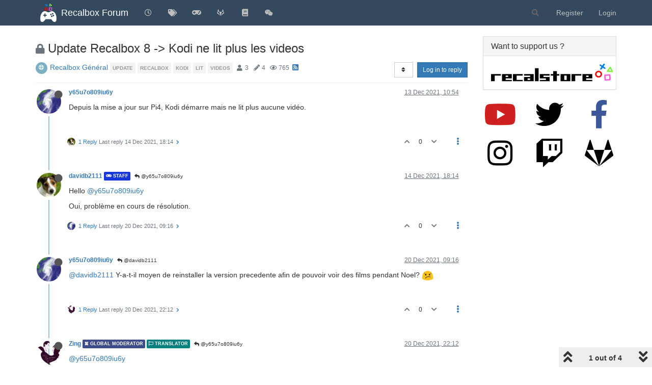

--- FILE ---
content_type: text/html; charset=utf-8
request_url: https://forum.recalbox.com/topic/25605/update-recalbox-8-kodi-ne-lit-plus-les-videos
body_size: 74720
content:
<!DOCTYPE html>
<html lang="en-GB" data-dir="ltr" style="direction: ltr;">
<head>
	<title>Update Recalbox 8 -&gt; Kodi ne lit plus les videos | Recalbox Forum</title>
	<meta name="viewport" content="width&#x3D;device-width, initial-scale&#x3D;1.0" />
	<meta name="content-type" content="text/html; charset=UTF-8" />
	<meta name="apple-mobile-web-app-capable" content="yes" />
	<meta name="mobile-web-app-capable" content="yes" />
	<meta property="og:site_name" content="Recalbox Forum" />
	<meta name="msapplication-badge" content="frequency=30; polling-uri=https://forum.recalbox.com/sitemap.xml" />
	<meta name="theme-color" content="#ffffff" />
	<meta name="msapplication-square150x150logo" content="https://s3-eu-west-1.amazonaws.com/forums.recalbox.com/06c2cb58-d6ed-4c5d-9282-1df34bb99e0f.png" />
	<meta name="title" content="Update Recalbox 8 -&gt; Kodi ne lit plus les videos" />
	<meta name="description" content="Depuis la mise a jour sur Pi4, Kodi démarre mais ne lit plus aucune vidéo. " />
	<meta property="og:title" content="Update Recalbox 8 -&gt; Kodi ne lit plus les videos" />
	<meta property="og:description" content="Depuis la mise a jour sur Pi4, Kodi démarre mais ne lit plus aucune vidéo. " />
	<meta property="og:type" content="article" />
	<meta property="article:published_time" content="2021-12-13T10:54:19.127Z" />
	<meta property="article:modified_time" content="2021-12-20T22:12:37.664Z" />
	<meta property="article:section" content="Recalbox Général" />
	<meta property="og:image" content="https://s3-eu-west-1.amazonaws.com/forums.recalbox.com/2ce41aa5-1d49-4eee-9a96-6fce26dc92b1" />
	<meta property="og:image:url" content="https://s3-eu-west-1.amazonaws.com/forums.recalbox.com/2ce41aa5-1d49-4eee-9a96-6fce26dc92b1" />
	<meta property="og:image" content="https://s3-eu-west-1.amazonaws.com/forums.recalbox.com/08c3592c-7d3d-464b-8f5c-02bba6b02b15.png" />
	<meta property="og:image:url" content="https://s3-eu-west-1.amazonaws.com/forums.recalbox.com/08c3592c-7d3d-464b-8f5c-02bba6b02b15.png" />
	<meta property="og:image:width" content="384" />
	<meta property="og:image:height" content="463" />
	<meta property="og:url" content="https://forum.recalbox.com/topic/25605/update-recalbox-8-kodi-ne-lit-plus-les-videos" />
	
	<link rel="stylesheet" type="text/css" href="/assets/client.css?v=qq7v1sdgudo" />
	<link rel="icon" type="image/x-icon" href="/assets/uploads/system/favicon.ico?v&#x3D;qq7v1sdgudo" />
	<link rel="manifest" href="/manifest.webmanifest" crossorigin="use-credentials" />
	<link rel="search" type="application/opensearchdescription+xml" title="Recalbox Forum" href="/osd.xml" />
	<link rel="apple-touch-icon" href="/assets/images/touch/512.png" />
	<link rel="icon" sizes="36x36" href="/assets/images/touch/36.png" />
	<link rel="icon" sizes="48x48" href="/assets/images/touch/48.png" />
	<link rel="icon" sizes="72x72" href="/assets/images/touch/72.png" />
	<link rel="icon" sizes="96x96" href="/assets/images/touch/96.png" />
	<link rel="icon" sizes="144x144" href="/assets/images/touch/144.png" />
	<link rel="icon" sizes="192x192" href="/assets/images/touch/192.png" />
	<link rel="icon" sizes="512x512" href="/assets/images/touch/512.png" />
	<link rel="prefetch" href="/assets/src/modules/composer.js?v&#x3D;qq7v1sdgudo" />
	<link rel="prefetch" href="/assets/src/modules/composer/uploads.js?v&#x3D;qq7v1sdgudo" />
	<link rel="prefetch" href="/assets/src/modules/composer/drafts.js?v&#x3D;qq7v1sdgudo" />
	<link rel="prefetch" href="/assets/src/modules/composer/tags.js?v&#x3D;qq7v1sdgudo" />
	<link rel="prefetch" href="/assets/src/modules/composer/categoryList.js?v&#x3D;qq7v1sdgudo" />
	<link rel="prefetch" href="/assets/src/modules/composer/resize.js?v&#x3D;qq7v1sdgudo" />
	<link rel="prefetch" href="/assets/src/modules/composer/autocomplete.js?v&#x3D;qq7v1sdgudo" />
	<link rel="prefetch" href="/assets/templates/composer.tpl?v&#x3D;qq7v1sdgudo" />
	<link rel="prefetch" href="/assets/language/en-GB/topic.json?v&#x3D;qq7v1sdgudo" />
	<link rel="prefetch" href="/assets/language/en-GB/modules.json?v&#x3D;qq7v1sdgudo" />
	<link rel="prefetch" href="/assets/language/en-GB/tags.json?v&#x3D;qq7v1sdgudo" />
	<link rel="prefetch stylesheet" href="/assets/plugins/nodebb-plugin-markdown/styles/default.css" />
	<link rel="prefetch" href="/assets/language/en-GB/markdown.json?v&#x3D;qq7v1sdgudo" />
	<link rel="stylesheet" href="https://forum.recalbox.com/assets/plugins/nodebb-plugin-emoji/emoji/styles.css?v&#x3D;qq7v1sdgudo" />
	<link rel="canonical" href="https://forum.recalbox.com/topic/25605/update-recalbox-8-kodi-ne-lit-plus-les-videos" />
	<link rel="alternate" type="application/rss+xml" href="/topic/25605.rss" />
	<link rel="up" href="https://forum.recalbox.com/category/28/recalbox-général" />
	

	<script>
		var config = JSON.parse('{"relative_path":"","upload_url":"/assets/uploads","asset_base_url":"/assets","assetBaseUrl":"/assets","siteTitle":"Recalbox Forum","browserTitle":"Recalbox Forum","titleLayout":"&#123;pageTitle&#125; | &#123;browserTitle&#125;","showSiteTitle":true,"maintenanceMode":false,"minimumTitleLength":3,"maximumTitleLength":255,"minimumPostLength":8,"maximumPostLength":32767,"minimumTagsPerTopic":0,"maximumTagsPerTopic":5,"minimumTagLength":3,"maximumTagLength":15,"undoTimeout":10000,"useOutgoingLinksPage":false,"allowGuestHandles":false,"allowTopicsThumbnail":false,"usePagination":false,"disableChat":false,"disableChatMessageEditing":false,"maximumChatMessageLength":9007199254740991,"socketioTransports":["websocket"],"socketioOrigins":"https://forum.recalbox.com:*","websocketAddress":"","maxReconnectionAttempts":5,"reconnectionDelay":1500,"topicsPerPage":20,"postsPerPage":20,"maximumFileSize":2048,"theme:id":"nodebb-theme-persona","theme:src":"","defaultLang":"en-GB","userLang":"en-GB","loggedIn":false,"uid":-1,"cache-buster":"v=qq7v1sdgudo","topicPostSort":"oldest_to_newest","categoryTopicSort":"newest_to_oldest","csrf_token":false,"searchEnabled":true,"searchDefaultInQuick":"titles","bootswatchSkin":"","enablePostHistory":true,"timeagoCutoff":30,"timeagoCodes":["af","am","ar","az-short","az","be","bg","bs","ca","cs","cy","da","de-short","de","dv","el","en-short","en","es-short","es","et","eu","fa-short","fa","fi","fr-short","fr","gl","he","hr","hu","hy","id","is","it-short","it","ja","jv","ko","ky","lt","lv","mk","nl","no","pl","pt-br-short","pt-br","pt-short","pt","ro","rs","ru","rw","si","sk","sl","sq","sr","sv","th","tr-short","tr","uk","ur","uz","vi","zh-CN","zh-TW"],"cookies":{"enabled":false,"message":"[[global:cookies.message]]","dismiss":"[[global:cookies.accept]]","link":"[[global:cookies.learn_more]]","link_url":"https:&#x2F;&#x2F;www.cookiesandyou.com"},"thumbs":{"size":512},"iconBackgrounds":["#f44336","#e91e63","#9c27b0","#673ab7","#3f51b5","#2196f3","#009688","#1b5e20","#33691e","#827717","#e65100","#ff5722","#795548","#607d8b"],"emailPrompt":1,"useragent":{"isYaBrowser":false,"isAuthoritative":true,"isMobile":false,"isMobileNative":false,"isTablet":false,"isiPad":false,"isiPod":false,"isiPhone":false,"isiPhoneNative":false,"isAndroid":false,"isAndroidNative":false,"isBlackberry":false,"isOpera":false,"isIE":false,"isEdge":false,"isIECompatibilityMode":false,"isSafari":false,"isFirefox":false,"isWebkit":false,"isChrome":true,"isKonqueror":false,"isOmniWeb":false,"isSeaMonkey":false,"isFlock":false,"isAmaya":false,"isPhantomJS":false,"isEpiphany":false,"isDesktop":true,"isWindows":false,"isLinux":false,"isLinux64":false,"isMac":true,"isChromeOS":false,"isBada":false,"isSamsung":false,"isRaspberry":false,"isBot":false,"isCurl":false,"isAndroidTablet":false,"isWinJs":false,"isKindleFire":false,"isSilk":false,"isCaptive":false,"isSmartTV":false,"isUC":false,"isFacebook":false,"isAlamoFire":false,"isElectron":false,"silkAccelerated":false,"browser":"Chrome","version":"131.0.0.0","os":"OS X","platform":"Apple Mac","geoIp":{},"source":"Mozilla/5.0 (Macintosh; Intel Mac OS X 10_15_7) AppleWebKit/537.36 (KHTML, like Gecko) Chrome/131.0.0.0 Safari/537.36; ClaudeBot/1.0; +claudebot@anthropic.com)","isWechat":false},"acpLang":"en-GB","topicSearchEnabled":false,"composer-default":{},"hideSubCategories":false,"hideCategoryLastPost":false,"enableQuickReply":false,"markdown":{"highlight":1,"highlightLinesLanguageList":["apache","apacheconf","bash","sh","zsh","cs","csharp","cpp","c","cc","h","c++","h++","hpp","css","coffeescript","coffee","cson","iced","diff","patch","xml","html","xhtml","rss","atom","xjb","xsd","xsl","plist","http","https","ini","toml","json","java","javascript","js","jsx","makefile","mk","mak","markdown","md","mkdown","mkd","nginx","nginxconf","objectivec","objc","obj-c","php","php3","php4","php5","php6","perl","pl","pm","python","py","gyp","ruby","rb","gemspec","podspec","thor","irb","sql","shell","console"],"theme":"default.css","defaultHighlightLanguage":""},"emojiCustomFirst":false,"spam-be-gone":{},"question-and-answer":{"defaultCid":"0","forceQuestions":"off","makeDefault":"off"},"sso-google":{"style":"light"},"google-analytics":{"id":"UA-41495724-6","displayFeatures":"off"},"beep":{"censorWholeWord":false}}');
		var app = {
			user: JSON.parse('{"uid":0,"username":"Guest","displayname":"Guest","userslug":"","fullname":"Guest","email":"","icon:text":"?","icon:bgColor":"#aaa","groupTitle":"","groupTitleArray":[],"status":"offline","reputation":0,"email:confirmed":false,"unreadData":{"":{},"new":{},"watched":{},"unreplied":{}},"isAdmin":false,"isGlobalMod":false,"isMod":false,"privileges":{"chat":false,"upload:post:image":false,"upload:post:file":false,"signature":false,"invite":false,"group:create":false,"search:content":false,"search:users":false,"search:tags":false,"view:users":true,"view:tags":true,"view:groups":true,"local:login":false,"ban":false,"mute":false,"view:users:info":false},"timeagoCode":"en","offline":true,"isEmailConfirmSent":false}')
		};
		document.documentElement.style.setProperty('--panel-offset', `${localStorage.getItem('panelOffset') || 0}px`);
	</script>

	
	
	<style>.skin-noskin nav.navbar{background-color:#34495e}.skin-noskin .navbar-default .navbar-brand{color:white}.skin-noskin .navbar-default .navbar-nav>li>a{color:#bfbfbf}.skin-noskin .navbar-default .navbar-nav>li>a:hover,.skin-noskin .navbar-default .navbar-nav>li>a:focus{color:white}.skin-superhero .plugin-mentions-a{color:#0fd42a}.skin-superhero .category>ul>li:not(.unread) h2 a{color:#e47458}.ns-awards-topic .ns-awards-topic__item{height:auto!important;margin:0px!important;float:right}.ns-awards-topic{margin-right:8px!important;margin-top:-30px !important;height:20px!important;display:inline-block !important;zoom:1 !important}.ns-awards-topic .ns-awards-topic__image{margin-left:5px!important;margin-right:5px!important;position:relative!important}.ns-awards-flex .ns-awards-container .ns-awards-topic__image{width:96px!important}.ns-awards-overview>div>img.img-responsive{margin:auto}@media (min-width:992px){.ns-awards-overview .award-summary,.ns-awards-overview .award-owners{margin-top:40px}}.iframely-link .iframely-container img{max-width:21px !important}</style>
	
</head>

<body class="page-topic page-topic-25605 page-topic-update-recalbox-8-kodi-ne-lit-plus-les-videos page-topic-category-28 page-topic-category-recalbox-général parent-category-12 parent-category-7 parent-category-28 page-status-200 theme-persona user-guest skin-noskin">
	<nav id="menu" class="slideout-menu hidden">
		<section class="menu-section" data-section="navigation">
	<ul class="menu-section-list"></ul>
</section>


	</nav>
	<nav id="chats-menu" class="slideout-menu hidden">
		
	</nav>

	<main id="panel" class="slideout-panel">
		<nav class="navbar navbar-default navbar-fixed-top header" id="header-menu" component="navbar">
			<div class="container">
							<div class="navbar-header">
				<button type="button" class="navbar-toggle pull-left" id="mobile-menu">
					<i class="fa fa-lg fa-fw fa-bars unread-count" data-content="0" data-unread-url="/unread"></i>
				</button>
				

				
				<div class="navbar-search visible-xs pull-right">
					<form action="/search" method="GET">
						<button type="button" class="btn btn-link"><i class="fa fa-lg fa-fw fa-search" title="Search"></i></button>
						<input autocomplete="off" type="text" class="form-control hidden" name="term" placeholder="Search"/>
						<button class="btn btn-primary hidden" type="submit"></button>
						<input type="text" class="hidden" name="in" value="titles" />
					</form>
					<div class="quick-search-container hidden">
						<div class="quick-search-results-container"></div>
					</div>
				</div>
				

				
				<a href="/">
					<img alt="" class=" forum-logo" src="https://s3-eu-west-1.amazonaws.com/forums.recalbox.com/06c2cb58-d6ed-4c5d-9282-1df34bb99e0f.png?v=qq7v1sdgudo" />
				</a>
				
				
				<a href="/">
					<h1 class="navbar-brand forum-title">Recalbox Forum</h1>
				</a>
				

				<div component="navbar/title" class="visible-xs hidden">
					<span></span>
				</div>
			</div>

			<div id="nav-dropdown" class="hidden-xs">
				
				
				<ul id="logged-out-menu" class="nav navbar-nav navbar-right">
					
					<li>
						<a href="/register">
							<i class="fa fa-pencil fa-fw hidden-sm hidden-md hidden-lg"></i>
							<span>Register</span>
						</a>
					</li>
					
					<li>
						<a href="/login">
							<i class="fa fa-sign-in fa-fw hidden-sm hidden-md hidden-lg"></i>
							<span>Login</span>
						</a>
					</li>
				</ul>
				
				
				<ul class="nav navbar-nav navbar-right">
					<li>
						<form id="search-form" class="navbar-form navbar-right hidden-xs" role="search" method="GET">
							<button id="search-button" type="button" class="btn btn-link"><i class="fa fa-search fa-fw" title="Search"></i></button>
							<div class="hidden" id="search-fields">
								<div class="form-group">
									<input autocomplete="off" type="text" class="form-control" placeholder="Search" name="query" value="">
									<a href="#"><i class="fa fa-gears fa-fw advanced-search-link"></i></a>
								</div>
								<button type="submit" class="btn btn-default hide">Search</button>
							</div>
						</form>
						<div id="quick-search-container" class="quick-search-container hidden">
							<div class="checkbox filter-category">
								<label>
									<input type="checkbox" checked><span class="name"></span>
								</label>
							</div>
							<div class="text-center loading-indicator"><i class="fa fa-spinner fa-spin"></i></div>
							<div class="quick-search-results-container"></div>
						</div>
					</li>
					<li class="visible-xs" id="search-menu">
						<a href="/search">
							<i class="fa fa-search fa-fw"></i> Search
						</a>
					</li>
				</ul>
				

				<ul class="nav navbar-nav navbar-right hidden-xs">
					<li>
						<a href="#" id="reconnect" class="hide" title="Looks like your connection to Recalbox Forum was lost, please wait while we try to reconnect.">
							<i class="fa fa-check"></i>
						</a>
					</li>
				</ul>

				<ul id="main-nav" class="nav navbar-nav">
					
					
					<li class="">
						<a title="Recent" class="navigation-link "
						 href="&#x2F;recent" >
							
							<i class="fa fa-fw fa-clock-o" data-content=""></i>
							
							
							<span class="visible-xs-inline">Recent</span>
							
							
						</a>
						
					</li>
					
					
					
					<li class="">
						<a title="Tags" class="navigation-link "
						 href="&#x2F;tags" >
							
							<i class="fa fa-fw fa-tags" data-content=""></i>
							
							
							<span class="visible-xs-inline">Tags</span>
							
							
						</a>
						
					</li>
					
					
					
					<li class="">
						<a title="recalbox.com" class="navigation-link "
						 href="https:&#x2F;&#x2F;www.recalbox.com" >
							
							<i class="fa fa-fw fa-gamepad" data-content=""></i>
							
							
							<span class="visible-xs-inline">recalbox.com</span>
							
							
						</a>
						
					</li>
					
					
					
					<li class="">
						<a title="Gitlab repository" class="navigation-link "
						 href="https:&#x2F;&#x2F;gitlab.com&#x2F;recalbox&#x2F;recalbox"  target="_blank">
							
							<i class="fa fa-fw fa-gitlab" data-content=""></i>
							
							
							<span class="visible-xs-inline">Gitlab repository</span>
							
							
						</a>
						
					</li>
					
					
					
					<li class="">
						<a title="Documentation" class="navigation-link "
						 href="https:&#x2F;&#x2F;wiki.recalbox.com"  target="_blank">
							
							<i class="fa fa-fw fa-book" data-content=""></i>
							
							
							<span class="visible-xs-inline">Documentation</span>
							
							
						</a>
						
					</li>
					
					
					
					<li class="">
						<a title="Discord" class="navigation-link "
						 href="https:&#x2F;&#x2F;discord.gg&#x2F;NbQFbGM"  target="_blank">
							
							<i class="fa fa-fw fa-wechat" data-content=""></i>
							
							
							<span class="visible-xs-inline">Discord</span>
							
							
						</a>
						
					</li>
					
					
				</ul>

				
			</div>

			</div>
		</nav>
		<div class="container" id="content">
		<noscript>
    <div class="alert alert-danger">
        <p>
            Your browser does not seem to support JavaScript. As a result, your viewing experience will be diminished, and you have been placed in <strong>read-only mode</strong>.
        </p>
        <p>
            Please download a browser that supports JavaScript, or enable it if it's disabled (i.e. NoScript).
        </p>
    </div>
</noscript>
		
<div data-widget-area="header">
	
</div>
<div class="row">
	<div class="topic col-lg-9 col-sm-12">
		<div class="topic-header">
			<h1 component="post/header" class="" itemprop="name">
				<span class="topic-title">
					<span component="topic/labels">
						<i component="topic/scheduled" class="fa fa-clock-o hidden" title="Scheduled"></i>
						<i component="topic/pinned" class="fa fa-thumb-tack hidden" title="Pinned"></i>
						<i component="topic/locked" class="fa fa-lock " title="Locked"></i>
						<i class="fa fa-arrow-circle-right hidden" title="Moved"></i>
						
					</span>
					<span component="topic/title">Update Recalbox 8 -&gt; Kodi ne lit plus les videos</span>
				</span>
			</h1>

			<div class="topic-info clearfix">
				<div class="category-item inline-block">
					<div role="presentation" class="icon pull-left" style="background-color: #7CAFC2; color: #ffffff;">
						<i class="fa fa-fw fa-support"></i>
					</div>
					<a href="/category/28/recalbox-général">Recalbox Général</a>
				</div>

				<div class="tags tag-list inline-block hidden-xs">
					
<a href="/tags/update">
    <span class="tag tag-item tag-class-update" data-tag="update">update</span>
</a>

<a href="/tags/recalbox">
    <span class="tag tag-item tag-class-recalbox" data-tag="recalbox">recalbox</span>
</a>

<a href="/tags/kodi">
    <span class="tag tag-item tag-class-kodi" data-tag="kodi">kodi</span>
</a>

<a href="/tags/lit">
    <span class="tag tag-item tag-class-lit" data-tag="lit">lit</span>
</a>

<a href="/tags/videos">
    <span class="tag tag-item tag-class-videos" data-tag="videos">videos</span>
</a>

				</div>
				<div class="inline-block hidden-xs">
					<div class="stats text-muted">
	<i class="fa fa-fw fa-user" title="Posters"></i>
	<span title="3" class="human-readable-number">3</span>
</div>
<div class="stats text-muted">
	<i class="fa fa-fw fa-pencil" title="Posts"></i>
	<span component="topic/post-count" title="4" class="human-readable-number">4</span>
</div>
<div class="stats text-muted">
	<i class="fa fa-fw fa-eye" title="Views"></i>
	<span class="human-readable-number" title="765">765</span>
</div>
				</div>
				
				<a class="hidden-xs" target="_blank" href="/topic/25605.rss"><i class="fa fa-rss-square"></i></a>
				
				

				<div class="topic-main-buttons pull-right inline-block">
	<span class="loading-indicator btn pull-left hidden" done="0">
		<span class="hidden-xs">Loading More Posts</span> <i class="fa fa-refresh fa-spin"></i>
	</span>

	

	

	<div title="Sort by" class="btn-group bottom-sheet hidden-xs" component="thread/sort">
	<button class="btn btn-sm btn-default dropdown-toggle" data-toggle="dropdown" type="button">
	<span><i class="fa fa-fw fa-sort"></i></span></button>
	<ul class="dropdown-menu dropdown-menu-right">
		<li><a href="#" class="oldest_to_newest" data-sort="oldest_to_newest"><i class="fa fa-fw"></i> Oldest to Newest</a></li>
		<li><a href="#" class="newest_to_oldest" data-sort="newest_to_oldest"><i class="fa fa-fw"></i> Newest to Oldest</a></li>
		<li><a href="#" class="most_votes" data-sort="most_votes"><i class="fa fa-fw"></i> Most Votes</a></li>
	</ul>
</div>


	<div class="inline-block">
	
	</div>
	<div component="topic/reply/container" class="btn-group action-bar bottom-sheet hidden">
	<a href="/compose?tid=25605&title=Update Recalbox 8 -&gt; Kodi ne lit plus les videos" class="btn btn-sm btn-primary" component="topic/reply" data-ajaxify="false" role="button"><i class="fa fa-reply visible-xs-inline"></i><span class="visible-sm-inline visible-md-inline visible-lg-inline"> Reply</span></a>
	<button type="button" class="btn btn-sm btn-primary dropdown-toggle" data-toggle="dropdown">
		<span class="caret"></span>
	</button>
	<ul class="dropdown-menu pull-right" role="menu">
		<li><a href="#" component="topic/reply-as-topic">Reply as topic</a></li>
	</ul>
</div>




<a component="topic/reply/guest" href="/login" class="btn btn-sm btn-primary">Log in to reply</a>


</div>

			</div>
		</div>
		

		
		<div component="topic/deleted/message" class="alert alert-warning hidden clearfix">
    <span class="pull-left">This topic has been deleted. Only users with topic management privileges can see it.</span>
    <span class="pull-right">
        
    </span>
</div>
		

		<ul component="topic" class="posts timeline" data-tid="25605" data-cid="28">
			
				<li component="post" class="  topic-owner-post" data-index="0" data-pid="174929" data-uid="18109" data-timestamp="1639392859127" data-username="y65u7o809iu6y" data-userslug="y65u7o809iu6y" itemscope itemtype="http://schema.org/Comment">
					<a component="post/anchor" data-index="0" id="0"></a>

					<meta itemprop="datePublished" content="2021-12-13T10:54:19.127Z">
					<meta itemprop="dateModified" content="">

					<div class="clearfix post-header">
	<div class="icon pull-left">
		<a href="/user/y65u7o809iu6y">
			<img class="avatar  avatar-sm2x avatar-rounded" alt="y65u7o809iu6y" title="y65u7o809iu6y" data-uid="18109" loading="lazy" component="user/picture" src="https://s3-eu-west-1.amazonaws.com/forums.recalbox.com/2ce41aa5-1d49-4eee-9a96-6fce26dc92b1" style="" />
			<i component="user/status" class="fa fa-circle status offline" title="Offline"></i>
		</a>
	</div>

	<small class="pull-left">
		<strong>
			<a href="/user/y65u7o809iu6y" itemprop="author" data-username="y65u7o809iu6y" data-uid="18109">y65u7o809iu6y</a>
		</strong>

		

		

		<span class="visible-xs-inline-block visible-sm-inline-block visible-md-inline-block visible-lg-inline-block">
			

			<span>
				
			</span>
		</span>

	</small>
	<small class="pull-right">
		<span class="bookmarked"><i class="fa fa-bookmark-o"></i></span>
	</small>
	<small class="pull-right">
		<i component="post/edit-indicator" class="fa fa-pencil-square edit-icon hidden"></i>

		<small data-editor="" component="post/editor" class="hidden">last edited by  <span class="timeago" title=""></span></small>

		<span class="visible-xs-inline-block visible-sm-inline-block visible-md-inline-block visible-lg-inline-block">
			<a class="permalink" href="/post/174929"><span class="timeago" title="2021-12-13T10:54:19.127Z"></span></a>
		</span>
	</small>
</div>

<br />

<div class="content" component="post/content" itemprop="text">
	<p dir="auto">Depuis la mise a jour sur Pi4, Kodi démarre mais ne lit plus aucune vidéo.</p>

</div>

<div class="post-footer">
	

	<div class="clearfix">
	
	<a component="post/reply-count" data-target-component="post/replies/container" href="#" class="threaded-replies no-select pull-left ">
		<span component="post/reply-count/avatars" class="avatars ">
			
			<img class="avatar  avatar-xs avatar-rounded" alt="davidb2111" title="davidb2111" data-uid="40041" loading="lazy" component="avatar/picture" src="https://www.gravatar.com/avatar/212b057a2aa2fa02c24807b433a8f075?size=192&d=retro" style="" />
			
		</span>

		<span class="replies-count" component="post/reply-count/text" data-replies="1">1 Reply</span>
		<span class="replies-last hidden-xs">Last reply <span class="timeago" title="2021-12-14T18:14:12.064Z"></span></span>

		<i class="fa fa-fw fa-chevron-right" component="post/replies/open"></i>
		<i class="fa fa-fw fa-chevron-down hidden" component="post/replies/close"></i>
		<i class="fa fa-fw fa-spin fa-spinner hidden" component="post/replies/loading"></i>
	</a>
	

	<small class="pull-right">
		<!-- This partial intentionally left blank; overwritten by nodebb-plugin-reactions -->
		<span class="post-tools">
			<a component="post/reply" href="#" class="no-select hidden">Reply</a>
			<a component="post/quote" href="#" class="no-select hidden">Quote</a>
		</span>

		
		<span class="votes">
			<a component="post/upvote" href="#" class="">
				<i class="fa fa-chevron-up"></i>
			</a>

			<span component="post/vote-count" data-votes="0">0</span>

			
			<a component="post/downvote" href="#" class="">
				<i class="fa fa-chevron-down"></i>
			</a>
			
		</span>
		

		<span component="post/tools" class="dropdown moderator-tools bottom-sheet ">
	<a href="#" data-toggle="dropdown" data-ajaxify="false"><i class="fa fa-fw fa-ellipsis-v"></i></a>
	<ul class="dropdown-menu dropdown-menu-right hidden" role="menu"></ul>
</span>

	</small>
	</div>
	<div component="post/replies/container"></div>
</div>
				</li>
				
			
				<li component="post" class="  " data-index="1" data-pid="175032" data-uid="40041" data-timestamp="1639505652064" data-username="davidb2111" data-userslug="davidb2111" itemscope itemtype="http://schema.org/Comment">
					<a component="post/anchor" data-index="1" id="1"></a>

					<meta itemprop="datePublished" content="2021-12-14T18:14:12.064Z">
					<meta itemprop="dateModified" content="">

					<div class="clearfix post-header">
	<div class="icon pull-left">
		<a href="/user/davidb2111">
			<img class="avatar  avatar-sm2x avatar-rounded" alt="davidb2111" title="davidb2111" data-uid="40041" loading="lazy" component="user/picture" src="https://www.gravatar.com/avatar/212b057a2aa2fa02c24807b433a8f075?size=192&d=retro" style="" />
			<i component="user/status" class="fa fa-circle status offline" title="Offline"></i>
		</a>
	</div>

	<small class="pull-left">
		<strong>
			<a href="/user/davidb2111" itemprop="author" data-username="davidb2111" data-uid="40041">davidb2111</a>
		</strong>

		

<a href="/groups/global-moderators"><small class="label group-label inline-block" style="color:#ffffff;background-color: #1536db;"><i class="fa fa-gamepad"></i> Staff</small></a>



		

		<span class="visible-xs-inline-block visible-sm-inline-block visible-md-inline-block visible-lg-inline-block">
			
			<a component="post/parent" class="btn btn-xs btn-default hidden-xs" data-topid="174929" href="/post/174929"><i class="fa fa-reply"></i> @y65u7o809iu6y</a>
			

			<span>
				
			</span>
		</span>

	</small>
	<small class="pull-right">
		<span class="bookmarked"><i class="fa fa-bookmark-o"></i></span>
	</small>
	<small class="pull-right">
		<i component="post/edit-indicator" class="fa fa-pencil-square edit-icon hidden"></i>

		<small data-editor="" component="post/editor" class="hidden">last edited by  <span class="timeago" title=""></span></small>

		<span class="visible-xs-inline-block visible-sm-inline-block visible-md-inline-block visible-lg-inline-block">
			<a class="permalink" href="/post/175032"><span class="timeago" title="2021-12-14T18:14:12.064Z"></span></a>
		</span>
	</small>
</div>

<br />

<div class="content" component="post/content" itemprop="text">
	<p dir="auto">Hello <a class="plugin-mentions-user plugin-mentions-a" href="https://forum.recalbox.com/uid/18109">@y65u7o809iu6y</a></p>
<p dir="auto">Oui, problème en cours de résolution.</p>

</div>

<div class="post-footer">
	

	<div class="clearfix">
	
	<a component="post/reply-count" data-target-component="post/replies/container" href="#" class="threaded-replies no-select pull-left ">
		<span component="post/reply-count/avatars" class="avatars ">
			
			<img class="avatar  avatar-xs avatar-rounded" alt="y65u7o809iu6y" title="y65u7o809iu6y" data-uid="18109" loading="lazy" component="avatar/picture" src="https://s3-eu-west-1.amazonaws.com/forums.recalbox.com/2ce41aa5-1d49-4eee-9a96-6fce26dc92b1" style="" />
			
		</span>

		<span class="replies-count" component="post/reply-count/text" data-replies="1">1 Reply</span>
		<span class="replies-last hidden-xs">Last reply <span class="timeago" title="2021-12-20T09:16:48.245Z"></span></span>

		<i class="fa fa-fw fa-chevron-right" component="post/replies/open"></i>
		<i class="fa fa-fw fa-chevron-down hidden" component="post/replies/close"></i>
		<i class="fa fa-fw fa-spin fa-spinner hidden" component="post/replies/loading"></i>
	</a>
	

	<small class="pull-right">
		<!-- This partial intentionally left blank; overwritten by nodebb-plugin-reactions -->
		<span class="post-tools">
			<a component="post/reply" href="#" class="no-select hidden">Reply</a>
			<a component="post/quote" href="#" class="no-select hidden">Quote</a>
		</span>

		
		<span class="votes">
			<a component="post/upvote" href="#" class="">
				<i class="fa fa-chevron-up"></i>
			</a>

			<span component="post/vote-count" data-votes="0">0</span>

			
			<a component="post/downvote" href="#" class="">
				<i class="fa fa-chevron-down"></i>
			</a>
			
		</span>
		

		<span component="post/tools" class="dropdown moderator-tools bottom-sheet ">
	<a href="#" data-toggle="dropdown" data-ajaxify="false"><i class="fa fa-fw fa-ellipsis-v"></i></a>
	<ul class="dropdown-menu dropdown-menu-right hidden" role="menu"></ul>
</span>

	</small>
	</div>
	<div component="post/replies/container"></div>
</div>
				</li>
				
			
				<li component="post" class="  topic-owner-post" data-index="2" data-pid="175403" data-uid="18109" data-timestamp="1639991808245" data-username="y65u7o809iu6y" data-userslug="y65u7o809iu6y" itemscope itemtype="http://schema.org/Comment">
					<a component="post/anchor" data-index="2" id="2"></a>

					<meta itemprop="datePublished" content="2021-12-20T09:16:48.245Z">
					<meta itemprop="dateModified" content="">

					<div class="clearfix post-header">
	<div class="icon pull-left">
		<a href="/user/y65u7o809iu6y">
			<img class="avatar  avatar-sm2x avatar-rounded" alt="y65u7o809iu6y" title="y65u7o809iu6y" data-uid="18109" loading="lazy" component="user/picture" src="https://s3-eu-west-1.amazonaws.com/forums.recalbox.com/2ce41aa5-1d49-4eee-9a96-6fce26dc92b1" style="" />
			<i component="user/status" class="fa fa-circle status offline" title="Offline"></i>
		</a>
	</div>

	<small class="pull-left">
		<strong>
			<a href="/user/y65u7o809iu6y" itemprop="author" data-username="y65u7o809iu6y" data-uid="18109">y65u7o809iu6y</a>
		</strong>

		

		

		<span class="visible-xs-inline-block visible-sm-inline-block visible-md-inline-block visible-lg-inline-block">
			
			<a component="post/parent" class="btn btn-xs btn-default hidden-xs" data-topid="175032" href="/post/175032"><i class="fa fa-reply"></i> @davidb2111</a>
			

			<span>
				
			</span>
		</span>

	</small>
	<small class="pull-right">
		<span class="bookmarked"><i class="fa fa-bookmark-o"></i></span>
	</small>
	<small class="pull-right">
		<i component="post/edit-indicator" class="fa fa-pencil-square edit-icon hidden"></i>

		<small data-editor="" component="post/editor" class="hidden">last edited by  <span class="timeago" title=""></span></small>

		<span class="visible-xs-inline-block visible-sm-inline-block visible-md-inline-block visible-lg-inline-block">
			<a class="permalink" href="/post/175403"><span class="timeago" title="2021-12-20T09:16:48.245Z"></span></a>
		</span>
	</small>
</div>

<br />

<div class="content" component="post/content" itemprop="text">
	<p dir="auto"><a class="plugin-mentions-user plugin-mentions-a" href="https://forum.recalbox.com/uid/40041">@davidb2111</a> Y-a-t-il moyen de reinstaller la version precedente afin de pouvoir voir des films pendant Noel? <img src="https://forum.recalbox.com/assets/plugins/nodebb-plugin-emoji/emoji/android/1f615.png?v=qq7v1sdgudo" class="not-responsive emoji emoji-android emoji--confused" title=":/" alt="😕" /></p>

</div>

<div class="post-footer">
	

	<div class="clearfix">
	
	<a component="post/reply-count" data-target-component="post/replies/container" href="#" class="threaded-replies no-select pull-left ">
		<span component="post/reply-count/avatars" class="avatars ">
			
			<img class="avatar  avatar-xs avatar-rounded" alt="Zing" title="Zing" data-uid="26609" loading="lazy" component="avatar/picture" src="https://s3-eu-west-1.amazonaws.com/forums.recalbox.com/dc84d4e3-2665-48ca-9596-e65369fe43eb" style="" />
			
		</span>

		<span class="replies-count" component="post/reply-count/text" data-replies="1">1 Reply</span>
		<span class="replies-last hidden-xs">Last reply <span class="timeago" title="2021-12-20T22:12:37.664Z"></span></span>

		<i class="fa fa-fw fa-chevron-right" component="post/replies/open"></i>
		<i class="fa fa-fw fa-chevron-down hidden" component="post/replies/close"></i>
		<i class="fa fa-fw fa-spin fa-spinner hidden" component="post/replies/loading"></i>
	</a>
	

	<small class="pull-right">
		<!-- This partial intentionally left blank; overwritten by nodebb-plugin-reactions -->
		<span class="post-tools">
			<a component="post/reply" href="#" class="no-select hidden">Reply</a>
			<a component="post/quote" href="#" class="no-select hidden">Quote</a>
		</span>

		
		<span class="votes">
			<a component="post/upvote" href="#" class="">
				<i class="fa fa-chevron-up"></i>
			</a>

			<span component="post/vote-count" data-votes="0">0</span>

			
			<a component="post/downvote" href="#" class="">
				<i class="fa fa-chevron-down"></i>
			</a>
			
		</span>
		

		<span component="post/tools" class="dropdown moderator-tools bottom-sheet ">
	<a href="#" data-toggle="dropdown" data-ajaxify="false"><i class="fa fa-fw fa-ellipsis-v"></i></a>
	<ul class="dropdown-menu dropdown-menu-right hidden" role="menu"></ul>
</span>

	</small>
	</div>
	<div component="post/replies/container"></div>
</div>
				</li>
				
			
				<li component="post" class="  " data-index="3" data-pid="175439" data-uid="26609" data-timestamp="1640038357664" data-username="Zing" data-userslug="zing" itemscope itemtype="http://schema.org/Comment">
					<a component="post/anchor" data-index="3" id="3"></a>

					<meta itemprop="datePublished" content="2021-12-20T22:12:37.664Z">
					<meta itemprop="dateModified" content="">

					<div class="clearfix post-header">
	<div class="icon pull-left">
		<a href="/user/zing">
			<img class="avatar  avatar-sm2x avatar-rounded" alt="Zing" title="Zing" data-uid="26609" loading="lazy" component="user/picture" src="https://s3-eu-west-1.amazonaws.com/forums.recalbox.com/dc84d4e3-2665-48ca-9596-e65369fe43eb" style="" />
			<i component="user/status" class="fa fa-circle status offline" title="Offline"></i>
		</a>
	</div>

	<small class="pull-left">
		<strong>
			<a href="/user/zing" itemprop="author" data-username="Zing" data-uid="26609">Zing</a>
		</strong>

		

<a href="/groups/forum-moderators"><small class="label group-label inline-block" style="color:#ffffff;background-color: #3f4c8a;"><i class="fa fa-modx"></i> Global moderator</small></a>



<a href="/groups/translators"><small class="label group-label inline-block" style="color:#ffffff;background-color: #028080;"><i class="fa fa-flag-o"></i> Translator</small></a>



		

		<span class="visible-xs-inline-block visible-sm-inline-block visible-md-inline-block visible-lg-inline-block">
			
			<a component="post/parent" class="btn btn-xs btn-default hidden-xs" data-topid="175403" href="/post/175403"><i class="fa fa-reply"></i> @y65u7o809iu6y</a>
			

			<span>
				
			</span>
		</span>

	</small>
	<small class="pull-right">
		<span class="bookmarked"><i class="fa fa-bookmark-o"></i></span>
	</small>
	<small class="pull-right">
		<i component="post/edit-indicator" class="fa fa-pencil-square edit-icon hidden"></i>

		<small data-editor="" component="post/editor" class="hidden">last edited by  <span class="timeago" title=""></span></small>

		<span class="visible-xs-inline-block visible-sm-inline-block visible-md-inline-block visible-lg-inline-block">
			<a class="permalink" href="/post/175439"><span class="timeago" title="2021-12-20T22:12:37.664Z"></span></a>
		</span>
	</small>
</div>

<br />

<div class="content" component="post/content" itemprop="text">
	<p dir="auto"><a class="plugin-mentions-user plugin-mentions-a" href="https://forum.recalbox.com/uid/18109">@y65u7o809iu6y</a></p>
<blockquote>
<p dir="auto">Y-a-t-il moyen de reinstaller la version precedente</p>
</blockquote>
<p dir="auto"><a href="https://forum.recalbox.com/topic/25471/t%C3%A9l%C3%A9charger-anciennes-images">https://forum.recalbox.com/topic/25471/télécharger-anciennes-images</a></p>

</div>

<div class="post-footer">
	
	<div component="post/signature" data-uid="26609" class="post-signature"><p dir="auto">Se a minha resposta foi útil, por favor, dê um voto positivo, clicando na seta para cima logo abaixo da resposta, ao lado de "citar".<br />
If my answer was helpful, please give a positive feedback by clicking the up arrow below the answer, next to "quote".</p>
</div>
	

	<div class="clearfix">
	
	<a component="post/reply-count" data-target-component="post/replies/container" href="#" class="threaded-replies no-select pull-left hidden">
		<span component="post/reply-count/avatars" class="avatars ">
			
		</span>

		<span class="replies-count" component="post/reply-count/text" data-replies="0">1 Reply</span>
		<span class="replies-last hidden-xs">Last reply <span class="timeago" title=""></span></span>

		<i class="fa fa-fw fa-chevron-right" component="post/replies/open"></i>
		<i class="fa fa-fw fa-chevron-down hidden" component="post/replies/close"></i>
		<i class="fa fa-fw fa-spin fa-spinner hidden" component="post/replies/loading"></i>
	</a>
	

	<small class="pull-right">
		<!-- This partial intentionally left blank; overwritten by nodebb-plugin-reactions -->
		<span class="post-tools">
			<a component="post/reply" href="#" class="no-select hidden">Reply</a>
			<a component="post/quote" href="#" class="no-select hidden">Quote</a>
		</span>

		
		<span class="votes">
			<a component="post/upvote" href="#" class="">
				<i class="fa fa-chevron-up"></i>
			</a>

			<span component="post/vote-count" data-votes="0">0</span>

			
			<a component="post/downvote" href="#" class="">
				<i class="fa fa-chevron-down"></i>
			</a>
			
		</span>
		

		<span component="post/tools" class="dropdown moderator-tools bottom-sheet ">
	<a href="#" data-toggle="dropdown" data-ajaxify="false"><i class="fa fa-fw fa-ellipsis-v"></i></a>
	<ul class="dropdown-menu dropdown-menu-right hidden" role="menu"></ul>
</span>

	</small>
	</div>
	<div component="post/replies/container"></div>
</div>
				</li>
				<li component="topic/event" class="timeline-event" data-topic-event-id="735" data-topic-event-type="lock">
				<div class="timeline-badge">
					<i class="fa fa-lock"></i>
				</div>
				<span class="timeline-text">
					Locked by&nbsp;
				</span>
			<span><a href="/user/admin"><img class="avatar  avatar-xs avatar-rounded" alt="admin" title="admin" data-uid="1" loading="lazy" component="avatar/picture" src="https://www.gravatar.com/avatar/9f772b6a19d49aac1b23f89bbabff924?size=192&d=retro" style="" />&nbsp;admin</a></span>&nbsp;<span class="timeago timeline-text" title="2022-03-02T00:00:01.652Z"></span>
			
		</ul>

		

		

		

		<div class="pagination-block text-center">
    <div class="progress-bar"></div>
    <div class="wrapper dropup">
        <i class="fa fa-2x fa-angle-double-up pointer fa-fw pagetop"></i>

        <a href="#" class="dropdown-toggle" data-toggle="dropdown">
            <span class="pagination-text"></span>
        </a>

        <i class="fa fa-2x fa-angle-double-down pointer fa-fw pagebottom"></i>
        <ul class="dropdown-menu dropdown-menu-right" role="menu">
            <li>
                <div class="row">
                    <div class="col-xs-8 post-content"></div>
                    <div class="col-xs-4 text-right">
                        <div class="scroller-content">
                            <span class="pointer pagetop">First post <i class="fa fa-angle-double-up"></i></span>
                            <div class="scroller-container">
                                <div class="scroller-thumb">
                                    <span class="thumb-text"></span>
                                    <div class="scroller-thumb-icon"></div>
                                </div>
                            </div>
                            <span class="pointer pagebottom">Last post <i class="fa fa-angle-double-down"></i></span>
                        </div>
                    </div>
                </div>
                <div class="row">
                    <div class="col-xs-6">
                        <button id="myNextPostBtn" class="btn btn-default form-control" disabled>Go to my next post</button>
                    </div>
                    <div class="col-xs-6">
                        <input type="number" class="form-control" id="indexInput" placeholder="Go to post index">
                    </div>
                </div>
            </li>
        </ul>
    </div>
</div>

	</div>
	<div data-widget-area="sidebar" class="col-lg-3 col-sm-12 ">
		
		<div class="panel panel-default"><div class="panel-heading"><h3 class="panel-title">Want to support us ?</h3></div><div class="panel-body"><img id="boobs" src="" style="display:none;" >
<div id=recalstore>
<a href="https://shop.recalbox.com" target="_blank">
<img src="https://s3-eu-west-1.amazonaws.com/forums.recalbox.com/713e986c-7a95-4afa-a472-c289c7ff0731.svg" style="margin: auto;">
</a>
</div></div></div>
		
		<div class="row" style="margin-bottom: 20px;">
<div class="col-sm-4" style="text-align: center;">
<a href="https://www.youtube.com/channel/UCfcqrtnHwB84YQlVN75PRfQ" >
<i class="fa fa-youtube fa-4x icon-cog blackiconcolor" style="color:#cd201f;"></i>
</a>
</div>
<div class="col-sm-4" style="text-align: center;">
<a href="https://twitter.com/recalbox" >
<i class="fa fa-twitter fa-4x" style="color:black;"></i>
</a>
</div>
<div class="col-sm-4" style="text-align: center;">
<a href="https://www.facebook.com/recalbox/" >
<i class="fa fa-facebook fa-4x" style="color:#3b5998;"></i>
</a>
</div>
</div>
		
		<div class="row" style="margin-bottom: 20px;">
<div class="col-sm-4" style="text-align: center;">
<a href="https://www.instagram.com/recalbox/" >
<i class="fa fa-instagram fa-4x" style="color:black;"></i>
</a>
</div>
<div class="col-sm-4" style="text-align: center;">
<a href="https://www.twitch.tv/recalbox" >
<i class="fa fa-twitch fa-4x" style="color:black;"></i>
</a>
</div>
<div class="col-sm-4" style="text-align: center;">
<a href="https://gitlab.com/recalbox/recalbox" >
<i class="fa fa-gitlab fa-4x" style="color:black;"></i>
</a>
</div>
</div>
		
		<iframe src="https://discordapp.com/widget?id=438014472049917953&theme=light" width="260" height="400" allowtransparency="true" frameborder="0"></iframe>
		
	</div>
</div>

<div data-widget-area="footer">
	
	<div class="row forum-stats">
	<div class="row">
		<div class="col-md-3 col-xs-3">
			<div class="stats-card ">
				<h2><span class="stats" title="99">99</span><br /><small>Online</small></h2>
			</div>
		</div>
		<div class="col-md-3 col-xs-3">
			<div class="stats-card ">
				<h2><span class="stats" title="100.3k">100.3k</span><br /><small>Users</small></h2>
			</div>
		</div>
		<div class="col-md-3 col-xs-3">
			<div class="stats-card ">
				<h2><span class="stats" title="28.1k">28.1k</span><br /><small>Topics</small></h2>
			</div>
		</div>
		<div class="col-md-3 col-xs-3">
			<div class="stats-card ">
				<h2><span class="stats" title="187.1k">187.1k</span><br /><small>Posts</small></h2>
			</div>
		</div>
	</div>
</div>

	
	<footer id="footer" class="container footer">
	<div class="copyright">
		<a target="_blank" href="https://gitlab.com/recalbox/recalbox/raw/master/LICENSE.md">Copyright © 2021</a> <a target="_blank" href="https://www.recalbox.com">recalbox.com</a>
	</div>
</footer>
	
	<script>
/*
 * Konami-JS ~ 
 * :: Now with support for touch events and multiple instances for 
 * :: those situations that call for multiple easter eggs!
 * Code: http://konami-js.googlecode.com/
 * Examples: http://www.snaptortoise.com/konami-js
 * Copyright (c) 2009 George Mandis (georgemandis.com, snaptortoise.com)
 * Version: 1.4.2 (9/2/2013)
 * Licensed under the MIT License (http://opensource.org/licenses/MIT)
 * Tested in: Safari 4+, Google Chrome 4+, Firefox 3+, IE7+, Mobile Safari 2.2.1 and Dolphin Browser
 */

var Konami = function (callback) {
	var konami = {
		addEvent: function (obj, type, fn, ref_obj) {
			if (obj.addEventListener)
				obj.addEventListener(type, fn, false);
			else if (obj.attachEvent) {
				// IE
				obj["e" + type + fn] = fn;
				obj[type + fn] = function () {
					obj["e" + type + fn](window.event, ref_obj);
				}
				obj.attachEvent("on" + type, obj[type + fn]);
			}
		},
		input: "",
		pattern: "38384040373937396665",
		load: function (link) {
			this.addEvent(document, "keydown", function (e, ref_obj) {
				if (ref_obj) konami = ref_obj; // IE
				konami.input += e ? e.keyCode : event.keyCode;
				if (konami.input.length > konami.pattern.length)
					konami.input = konami.input.substr((konami.input.length - konami.pattern.length));
				if (konami.input == konami.pattern) {
					konami.code(link);
					konami.input = "";
					e.preventDefault();
					return false;
				}
			}, this);
			this.iphone.load(link);
		},
		code: function (link) {
			window.location = link
		},
		iphone: {
			start_x: 0,
			start_y: 0,
			stop_x: 0,
			stop_y: 0,
			tap: false,
			capture: false,
			orig_keys: "",
			keys: ["UP", "UP", "DOWN", "DOWN", "LEFT", "RIGHT", "LEFT", "RIGHT", "TAP", "TAP"],
			code: function (link) {
				konami.code(link);
			},
			load: function (link) {
				this.orig_keys = this.keys;
				konami.addEvent(document, "touchmove", function (e) {
					if (e.touches.length == 1 && konami.iphone.capture == true) {
						var touch = e.touches[0];
						konami.iphone.stop_x = touch.pageX;
						konami.iphone.stop_y = touch.pageY;
						konami.iphone.tap = false;
						konami.iphone.capture = false;
						konami.iphone.check_direction();
					}
				});
				konami.addEvent(document, "touchend", function (evt) {
					if (konami.iphone.tap == true) konami.iphone.check_direction(link);
				}, false);
				konami.addEvent(document, "touchstart", function (evt) {
					konami.iphone.start_x = evt.changedTouches[0].pageX;
					konami.iphone.start_y = evt.changedTouches[0].pageY;
					konami.iphone.tap = true;
					konami.iphone.capture = true;
				});
			},
			check_direction: function (link) {
				x_magnitude = Math.abs(this.start_x - this.stop_x);
				y_magnitude = Math.abs(this.start_y - this.stop_y);
				x = ((this.start_x - this.stop_x) < 0) ? "RIGHT" : "LEFT";
				y = ((this.start_y - this.stop_y) < 0) ? "DOWN" : "UP";
				result = (x_magnitude > y_magnitude) ? x : y;
				result = (this.tap == true) ? "TAP" : result;

				if (result == this.keys[0]) this.keys = this.keys.slice(1, this.keys.length);
				if (this.keys.length == 0) {
					this.keys = this.orig_keys;
					this.code(link);
				}
			}
		}
	}

	typeof callback === "string" && konami.load(callback);
	if (typeof callback === "function") {
		konami.code = callback;
		konami.load();
	}

	return konami;
};
    var easter_egg = new Konami(function () {
         document.getElementById('boobs').setAttribute("src", "https://s3-eu-west-1.amazonaws.com/forums.recalbox.com/8f8d3678-9a5d-4459-ab4f-e16e7f35a9e0.gif");
        document.getElementById('boobs').style.display = 'inline';
        });
</script>
	
</div>


<noscript>
	<div component="pagination" class="text-center pagination-container hidden">
	<ul class="pagination hidden-xs">
		<li class="previous pull-left disabled">
			<a href="?" data-page="1"><i class="fa fa-chevron-left"></i> </a>
		</li>

		

		<li class="next pull-right disabled">
			<a href="?" data-page="1"> <i class="fa fa-chevron-right"></i></a>
		</li>
	</ul>

	<ul class="pagination hidden-sm hidden-md hidden-lg">
		<li class="first disabled">
			<a href="?" data-page="1"><i class="fa fa-fast-backward"></i> </a>
		</li>

		<li class="previous disabled">
			<a href="?" data-page="1"><i class="fa fa-chevron-left"></i> </a>
		</li>

		<li component="pagination/select-page" class="page select-page">
			<a href="#">1 / 1</a>
		</li>

		<li class="next disabled">
			<a href="?" data-page="1"> <i class="fa fa-chevron-right"></i></a>
		</li>

		<li class="last disabled">
			<a href="?" data-page="1"><i class="fa fa-fast-forward"></i> </a>
		</li>
	</ul>
</div>
</noscript>

<script id="ajaxify-data" type="application/json">{"tid":25605,"uid":18109,"cid":28,"mainPid":174929,"title":"Update Recalbox 8 -&gt; Kodi ne lit plus les videos","slug":"25605/update-recalbox-8-kodi-ne-lit-plus-les-videos","timestamp":1639392859127,"lastposttime":1640038357664,"postcount":4,"viewcount":765,"postercount":3,"teaserPid":175439,"locked":1,"tags":[{"value":"update","valueEscaped":"update","valueEncoded":"update","class":"update"},{"value":"recalbox","valueEscaped":"recalbox","valueEncoded":"recalbox","class":"recalbox"},{"value":"kodi","valueEscaped":"kodi","valueEncoded":"kodi","class":"kodi"},{"value":"lit","valueEscaped":"lit","valueEncoded":"lit","class":"lit"},{"value":"videos","valueEscaped":"videos","valueEncoded":"videos","class":"videos"}],"deleted":0,"pinned":0,"pinExpiry":0,"upvotes":0,"downvotes":0,"deleterUid":0,"titleRaw":"Update Recalbox 8 -> Kodi ne lit plus les videos","timestampISO":"2021-12-13T10:54:19.127Z","scheduled":false,"lastposttimeISO":"2021-12-20T22:12:37.664Z","pinExpiryISO":"","votes":0,"thumbs":[],"posts":[{"pid":174929,"uid":18109,"tid":25605,"content":"<p dir=\"auto\">Depuis la mise a jour sur Pi4, Kodi démarre mais ne lit plus aucune vidéo.<\/p>\n","timestamp":1639392859127,"replies":{"hasMore":false,"users":[{"uid":40041,"username":"davidb2111","userslug":"davidb2111","picture":"https://www.gravatar.com/avatar/212b057a2aa2fa02c24807b433a8f075?size=192&d=retro","fullname":null,"displayname":"davidb2111","icon:text":"D","icon:bgColor":"#673ab7"}],"text":"[[topic:one_reply_to_this_post]]","count":1,"timestampISO":"2021-12-14T18:14:12.064Z"},"deleted":0,"upvotes":0,"downvotes":0,"deleterUid":0,"edited":0,"bookmarks":0,"votes":0,"timestampISO":"2021-12-13T10:54:19.127Z","editedISO":"","index":0,"eventStart":1639392859127,"eventEnd":1639505652064,"user":{"uid":18109,"username":"y65u7o809iu6y","userslug":"y65u7o809iu6y","reputation":2,"postcount":18,"topiccount":7,"picture":"https://s3-eu-west-1.amazonaws.com/forums.recalbox.com/2ce41aa5-1d49-4eee-9a96-6fce26dc92b1","signature":"","banned":false,"banned:expire":0,"status":"offline","lastonline":1639991808350,"groupTitle":"","mutedUntil":0,"displayname":"y65u7o809iu6y","groupTitleArray":[],"icon:text":"Y","icon:bgColor":"#2196f3","lastonlineISO":"2021-12-20T09:16:48.350Z","banned_until":0,"banned_until_readable":"Not Banned","muted":false,"selectedGroups":[],"custom_profile_info":[]},"editor":null,"bookmarked":false,"upvoted":false,"downvoted":false,"selfPost":false,"topicOwnerPost":true,"display_edit_tools":false,"display_delete_tools":false,"display_moderator_tools":false,"display_move_tools":false,"display_post_menu":true},{"pid":175032,"uid":40041,"tid":25605,"content":"<p dir=\"auto\">Hello <a class=\"plugin-mentions-user plugin-mentions-a\" href=\"https://forum.recalbox.com/uid/18109\">@y65u7o809iu6y<\/a><\/p>\n<p dir=\"auto\">Oui, problème en cours de résolution.<\/p>\n","timestamp":1639505652064,"toPid":"174929","replies":{"hasMore":false,"users":[{"uid":18109,"username":"y65u7o809iu6y","userslug":"y65u7o809iu6y","picture":"https://s3-eu-west-1.amazonaws.com/forums.recalbox.com/2ce41aa5-1d49-4eee-9a96-6fce26dc92b1","fullname":null,"displayname":"y65u7o809iu6y","icon:text":"Y","icon:bgColor":"#2196f3"}],"text":"[[topic:one_reply_to_this_post]]","count":1,"timestampISO":"2021-12-20T09:16:48.245Z"},"deleted":0,"upvotes":0,"downvotes":0,"deleterUid":0,"edited":0,"bookmarks":0,"votes":0,"timestampISO":"2021-12-14T18:14:12.064Z","editedISO":"","index":1,"eventStart":1639505652064,"eventEnd":1639991808245,"parent":{"username":"y65u7o809iu6y"},"user":{"uid":40041,"username":"davidb2111","userslug":"davidb2111","reputation":73,"postcount":415,"topiccount":1,"picture":"https://www.gravatar.com/avatar/212b057a2aa2fa02c24807b433a8f075?size=192&d=retro","signature":"","banned":false,"banned:expire":0,"status":"offline","lastonline":1745843953486,"groupTitle":"[\"Global Moderators\"]","mutedUntil":0,"displayname":"davidb2111","groupTitleArray":["Global Moderators"],"icon:text":"D","icon:bgColor":"#673ab7","lastonlineISO":"2025-04-28T12:39:13.486Z","banned_until":0,"banned_until_readable":"Not Banned","muted":false,"selectedGroups":[{"name":"Global Moderators","slug":"global-moderators","labelColor":"#1536db","textColor":"#ffffff","icon":"fa-gamepad","userTitle":"Staff"}],"custom_profile_info":[]},"editor":null,"bookmarked":false,"upvoted":false,"downvoted":false,"selfPost":false,"topicOwnerPost":false,"display_edit_tools":false,"display_delete_tools":false,"display_moderator_tools":false,"display_move_tools":false,"display_post_menu":true},{"pid":175403,"uid":18109,"tid":25605,"content":"<p dir=\"auto\"><a class=\"plugin-mentions-user plugin-mentions-a\" href=\"https://forum.recalbox.com/uid/40041\">@davidb2111<\/a> Y-a-t-il moyen de reinstaller la version precedente afin de pouvoir voir des films pendant Noel? <img src=\"https://forum.recalbox.com/assets/plugins/nodebb-plugin-emoji/emoji/android/1f615.png?v=qq7v1sdgudo\" class=\"not-responsive emoji emoji-android emoji--confused\" title=\":/\" alt=\"😕\" /><\/p>\n","timestamp":1639991808245,"toPid":"175032","replies":{"hasMore":false,"users":[{"uid":26609,"username":"Zing","userslug":"zing","picture":"https://s3-eu-west-1.amazonaws.com/forums.recalbox.com/dc84d4e3-2665-48ca-9596-e65369fe43eb","fullname":"","displayname":"Zing","icon:text":"Z","icon:bgColor":"#9c27b0"}],"text":"[[topic:one_reply_to_this_post]]","count":1,"timestampISO":"2021-12-20T22:12:37.664Z"},"deleted":0,"upvotes":0,"downvotes":0,"deleterUid":0,"edited":0,"bookmarks":0,"votes":0,"timestampISO":"2021-12-20T09:16:48.245Z","editedISO":"","index":2,"eventStart":1639991808245,"eventEnd":1640038357664,"parent":{"username":"davidb2111"},"user":{"uid":18109,"username":"y65u7o809iu6y","userslug":"y65u7o809iu6y","reputation":2,"postcount":18,"topiccount":7,"picture":"https://s3-eu-west-1.amazonaws.com/forums.recalbox.com/2ce41aa5-1d49-4eee-9a96-6fce26dc92b1","signature":"","banned":false,"banned:expire":0,"status":"offline","lastonline":1639991808350,"groupTitle":"","mutedUntil":0,"displayname":"y65u7o809iu6y","groupTitleArray":[],"icon:text":"Y","icon:bgColor":"#2196f3","lastonlineISO":"2021-12-20T09:16:48.350Z","banned_until":0,"banned_until_readable":"Not Banned","muted":false,"selectedGroups":[],"custom_profile_info":[]},"editor":null,"bookmarked":false,"upvoted":false,"downvoted":false,"selfPost":false,"topicOwnerPost":true,"display_edit_tools":false,"display_delete_tools":false,"display_moderator_tools":false,"display_move_tools":false,"display_post_menu":true},{"pid":175439,"uid":26609,"tid":25605,"content":"<p dir=\"auto\"><a class=\"plugin-mentions-user plugin-mentions-a\" href=\"https://forum.recalbox.com/uid/18109\">@y65u7o809iu6y<\/a><\/p>\n<blockquote>\n<p dir=\"auto\">Y-a-t-il moyen de reinstaller la version precedente<\/p>\n<\/blockquote>\n<p dir=\"auto\"><a href=\"https://forum.recalbox.com/topic/25471/t%C3%A9l%C3%A9charger-anciennes-images\">https://forum.recalbox.com/topic/25471/télécharger-anciennes-images<\/a><\/p>\n","timestamp":1640038357664,"toPid":"175403","deleted":0,"upvotes":0,"downvotes":0,"deleterUid":0,"edited":0,"replies":{"hasMore":false,"users":[],"text":"[[topic:one_reply_to_this_post]]","count":0},"bookmarks":0,"votes":0,"timestampISO":"2021-12-20T22:12:37.664Z","editedISO":"","index":3,"eventStart":1640038357664,"eventEnd":1768734729960,"parent":{"username":"y65u7o809iu6y"},"user":{"uid":26609,"username":"Zing","userslug":"zing","reputation":591,"postcount":4237,"topiccount":11,"picture":"https://s3-eu-west-1.amazonaws.com/forums.recalbox.com/dc84d4e3-2665-48ca-9596-e65369fe43eb","signature":"<p dir=\"auto\">Se a minha resposta foi útil, por favor, dê um voto positivo, clicando na seta para cima logo abaixo da resposta, ao lado de \"citar\".<br />\nIf my answer was helpful, please give a positive feedback by clicking the up arrow below the answer, next to \"quote\".<\/p>\n","banned":false,"banned:expire":0,"status":"offline","lastonline":1671716322732,"groupTitle":"[\"Forum Moderators\",\"Translators\"]","mutedUntil":0,"displayname":"Zing","groupTitleArray":["Forum Moderators","Translators"],"icon:text":"Z","icon:bgColor":"#9c27b0","lastonlineISO":"2022-12-22T13:38:42.732Z","banned_until":0,"banned_until_readable":"Not Banned","muted":false,"selectedGroups":[{"name":"Forum Moderators","slug":"forum-moderators","labelColor":"#3f4c8a","textColor":"#ffffff","icon":"fa-modx","userTitle":"Global moderator"},{"name":"Translators","slug":"translators","labelColor":"#028080","textColor":"#ffffff","icon":"fa-flag-o","userTitle":"Translator"}],"custom_profile_info":[]},"editor":null,"bookmarked":false,"upvoted":false,"downvoted":false,"selfPost":false,"topicOwnerPost":false,"display_edit_tools":false,"display_delete_tools":false,"display_moderator_tools":false,"display_move_tools":false,"display_post_menu":true}],"events":[{"type":"lock","uid":1,"id":735,"timestamp":1646179201652,"timestampISO":"2022-03-02T00:00:01.652Z","user":{"picture":"https://www.gravatar.com/avatar/9f772b6a19d49aac1b23f89bbabff924?size=192&d=retro","username":"admin","userslug":"admin","uid":1,"displayname":"admin","icon:text":"A","icon:bgColor":"#673ab7"},"icon":"fa-lock","text":"[[topic:locked-by]]"}],"category":{"cid":28,"name":"Recalbox Général","description":"","icon":"fa-support","bgColor":"#7CAFC2","color":"#ffffff","slug":"28/recalbox-général","parentCid":7,"topic_count":8672,"post_count":67065,"disabled":0,"order":2,"link":"","numRecentReplies":1,"class":"col-md-3 col-xs-6","imageClass":"cover","descriptionParsed":"","_imported_cid":41,"_imported_path":"","_imported_name":"Dépannage","_imported_slug":"depannage","_imported_parentCid":128,"_imported_disabled":0,"_imported_description":"No description available","subCategoriesPerPage":10,"minTags":0,"maxTags":5,"postQueue":0,"isSection":0,"totalPostCount":67065,"totalTopicCount":8672},"tagWhitelist":[],"minTags":0,"maxTags":5,"thread_tools":[{"class":"toggleQuestionStatus alert-warning","title":"[[qanda:thread.tool.as_question]]","icon":"fa-question-circle"}],"isFollowing":false,"isNotFollowing":true,"isIgnoring":false,"bookmark":null,"postSharing":[{"id":"facebook","name":"Facebook","class":"fa-facebook","activated":true},{"id":"twitter","name":"Twitter","class":"fa-twitter","activated":true}],"deleter":null,"merger":null,"related":[],"unreplied":false,"icons":[],"privileges":{"topics:reply":false,"topics:read":true,"topics:schedule":false,"topics:tag":false,"topics:delete":false,"posts:edit":false,"posts:history":false,"posts:delete":false,"posts:view_deleted":false,"read":true,"purge":false,"view_thread_tools":false,"editable":false,"deletable":false,"view_deleted":false,"view_scheduled":false,"isAdminOrMod":false,"disabled":0,"tid":"25605","uid":-1},"topicStaleDays":60,"reputation:disabled":0,"downvote:disabled":0,"feeds:disableRSS":0,"signatures:hideDuplicates":0,"bookmarkThreshold":5,"necroThreshold":7,"postEditDuration":900,"postDeleteDuration":300,"scrollToMyPost":true,"updateUrlWithPostIndex":true,"allowMultipleBadges":true,"privateUploads":false,"showPostPreviewsOnHover":true,"rssFeedUrl":"/topic/25605.rss","postIndex":1,"breadcrumbs":[{"text":"[[global:home]]","url":"/"},{"text":"Other languages","url":"/category/12/other-languages","cid":12},{"text":"Français","url":"/category/7/français","cid":7},{"text":"Recalbox Général","url":"/category/28/recalbox-général","cid":28},{"text":"Update Recalbox 8 -&gt; Kodi ne lit plus les videos"}],"pagination":{"prev":{"page":1,"active":false},"next":{"page":1,"active":false},"first":{"page":1,"active":true},"last":{"page":1,"active":true},"rel":[],"pages":[],"currentPage":1,"pageCount":1},"loggedIn":false,"relative_path":"","template":{"name":"topic","topic":true},"url":"/topic/25605/update-recalbox-8-kodi-ne-lit-plus-les-videos","bodyClass":"page-topic page-topic-25605 page-topic-update-recalbox-8-kodi-ne-lit-plus-les-videos page-topic-category-28 page-topic-category-recalbox-général parent-category-12 parent-category-7 parent-category-28 page-status-200 theme-persona user-guest","_header":{"tags":{"meta":[{"name":"viewport","content":"width&#x3D;device-width, initial-scale&#x3D;1.0"},{"name":"content-type","content":"text/html; charset=UTF-8","noEscape":true},{"name":"apple-mobile-web-app-capable","content":"yes"},{"name":"mobile-web-app-capable","content":"yes"},{"property":"og:site_name","content":"Recalbox Forum"},{"name":"msapplication-badge","content":"frequency=30; polling-uri=https://forum.recalbox.com/sitemap.xml","noEscape":true},{"name":"theme-color","content":"#ffffff"},{"name":"msapplication-square150x150logo","content":"https://s3-eu-west-1.amazonaws.com/forums.recalbox.com/06c2cb58-d6ed-4c5d-9282-1df34bb99e0f.png","noEscape":true},{"name":"title","content":"Update Recalbox 8 -&gt; Kodi ne lit plus les videos"},{"name":"description","content":"Depuis la mise a jour sur Pi4, Kodi démarre mais ne lit plus aucune vidéo. "},{"property":"og:title","content":"Update Recalbox 8 -&gt; Kodi ne lit plus les videos"},{"property":"og:description","content":"Depuis la mise a jour sur Pi4, Kodi démarre mais ne lit plus aucune vidéo. "},{"property":"og:type","content":"article"},{"property":"article:published_time","content":"2021-12-13T10:54:19.127Z"},{"property":"article:modified_time","content":"2021-12-20T22:12:37.664Z"},{"property":"article:section","content":"Recalbox Général"},{"property":"og:image","content":"https://s3-eu-west-1.amazonaws.com/forums.recalbox.com/2ce41aa5-1d49-4eee-9a96-6fce26dc92b1","noEscape":true},{"property":"og:image:url","content":"https://s3-eu-west-1.amazonaws.com/forums.recalbox.com/2ce41aa5-1d49-4eee-9a96-6fce26dc92b1","noEscape":true},{"property":"og:image","content":"https://s3-eu-west-1.amazonaws.com/forums.recalbox.com/08c3592c-7d3d-464b-8f5c-02bba6b02b15.png","noEscape":true},{"property":"og:image:url","content":"https://s3-eu-west-1.amazonaws.com/forums.recalbox.com/08c3592c-7d3d-464b-8f5c-02bba6b02b15.png","noEscape":true},{"property":"og:image:width","content":"384"},{"property":"og:image:height","content":"463"},{"content":"https://forum.recalbox.com/topic/25605/update-recalbox-8-kodi-ne-lit-plus-les-videos","property":"og:url"}],"link":[{"rel":"icon","type":"image/x-icon","href":"/assets/uploads/system/favicon.ico?v&#x3D;qq7v1sdgudo"},{"rel":"manifest","href":"/manifest.webmanifest","crossorigin":"use-credentials"},{"rel":"search","type":"application/opensearchdescription+xml","title":"Recalbox Forum","href":"/osd.xml"},{"rel":"apple-touch-icon","href":"/assets/images/touch/512.png"},{"rel":"icon","sizes":"36x36","href":"/assets/images/touch/36.png"},{"rel":"icon","sizes":"48x48","href":"/assets/images/touch/48.png"},{"rel":"icon","sizes":"72x72","href":"/assets/images/touch/72.png"},{"rel":"icon","sizes":"96x96","href":"/assets/images/touch/96.png"},{"rel":"icon","sizes":"144x144","href":"/assets/images/touch/144.png"},{"rel":"icon","sizes":"192x192","href":"/assets/images/touch/192.png"},{"rel":"icon","sizes":"512x512","href":"/assets/images/touch/512.png"},{"rel":"prefetch","href":"/assets/src/modules/composer.js?v&#x3D;qq7v1sdgudo"},{"rel":"prefetch","href":"/assets/src/modules/composer/uploads.js?v&#x3D;qq7v1sdgudo"},{"rel":"prefetch","href":"/assets/src/modules/composer/drafts.js?v&#x3D;qq7v1sdgudo"},{"rel":"prefetch","href":"/assets/src/modules/composer/tags.js?v&#x3D;qq7v1sdgudo"},{"rel":"prefetch","href":"/assets/src/modules/composer/categoryList.js?v&#x3D;qq7v1sdgudo"},{"rel":"prefetch","href":"/assets/src/modules/composer/resize.js?v&#x3D;qq7v1sdgudo"},{"rel":"prefetch","href":"/assets/src/modules/composer/autocomplete.js?v&#x3D;qq7v1sdgudo"},{"rel":"prefetch","href":"/assets/templates/composer.tpl?v&#x3D;qq7v1sdgudo"},{"rel":"prefetch","href":"/assets/language/en-GB/topic.json?v&#x3D;qq7v1sdgudo"},{"rel":"prefetch","href":"/assets/language/en-GB/modules.json?v&#x3D;qq7v1sdgudo"},{"rel":"prefetch","href":"/assets/language/en-GB/tags.json?v&#x3D;qq7v1sdgudo"},{"rel":"prefetch stylesheet","type":"","href":"/assets/plugins/nodebb-plugin-markdown/styles/default.css"},{"rel":"prefetch","href":"/assets/language/en-GB/markdown.json?v&#x3D;qq7v1sdgudo"},{"rel":"stylesheet","href":"https://forum.recalbox.com/assets/plugins/nodebb-plugin-emoji/emoji/styles.css?v&#x3D;qq7v1sdgudo"},{"rel":"canonical","href":"https://forum.recalbox.com/topic/25605/update-recalbox-8-kodi-ne-lit-plus-les-videos"},{"rel":"alternate","type":"application/rss+xml","href":"/topic/25605.rss"},{"rel":"up","href":"https://forum.recalbox.com/category/28/recalbox-général"}]}},"widgets":{"footer":[{"html":"<div class=\"row forum-stats\">\n\t<div class=\"row\">\n\t\t<div class=\"col-md-3 col-xs-3\">\n\t\t\t<div class=\"stats-card \">\n\t\t\t\t<h2><span class=\"stats\" title=\"99\">99<\/span><br /><small>Online<\/small><\/h2>\n\t\t\t<\/div>\n\t\t<\/div>\n\t\t<div class=\"col-md-3 col-xs-3\">\n\t\t\t<div class=\"stats-card \">\n\t\t\t\t<h2><span class=\"stats\" title=\"100.3k\">100.3k<\/span><br /><small>Users<\/small><\/h2>\n\t\t\t<\/div>\n\t\t<\/div>\n\t\t<div class=\"col-md-3 col-xs-3\">\n\t\t\t<div class=\"stats-card \">\n\t\t\t\t<h2><span class=\"stats\" title=\"28.1k\">28.1k<\/span><br /><small>Topics<\/small><\/h2>\n\t\t\t<\/div>\n\t\t<\/div>\n\t\t<div class=\"col-md-3 col-xs-3\">\n\t\t\t<div class=\"stats-card \">\n\t\t\t\t<h2><span class=\"stats\" title=\"187.1k\">187.1k<\/span><br /><small>Posts<\/small><\/h2>\n\t\t\t<\/div>\n\t\t<\/div>\n\t<\/div>\n<\/div>\n"},{"html":"<footer id=\"footer\" class=\"container footer\">\r\n\t<div class=\"copyright\">\r\n\t\t<a target=\"_blank\" href=\"https://gitlab.com/recalbox/recalbox/raw/master/LICENSE.md\">Copyright © 2021<\/a> <a target=\"_blank\" href=\"https://www.recalbox.com\">recalbox.com<\/a>\r\n\t<\/div>\r\n<\/footer>"},{"html":"<script>\r\n/*\r\n * Konami-JS ~ \r\n * :: Now with support for touch events and multiple instances for \r\n * :: those situations that call for multiple easter eggs!\r\n * Code: http://konami-js.googlecode.com/\r\n * Examples: http://www.snaptortoise.com/konami-js\r\n * Copyright (c) 2009 George Mandis (georgemandis.com, snaptortoise.com)\r\n * Version: 1.4.2 (9/2/2013)\r\n * Licensed under the MIT License (http://opensource.org/licenses/MIT)\r\n * Tested in: Safari 4+, Google Chrome 4+, Firefox 3+, IE7+, Mobile Safari 2.2.1 and Dolphin Browser\r\n */\r\n\r\nvar Konami = function (callback) {\r\n\tvar konami = {\r\n\t\taddEvent: function (obj, type, fn, ref_obj) {\r\n\t\t\tif (obj.addEventListener)\r\n\t\t\t\tobj.addEventListener(type, fn, false);\r\n\t\t\telse if (obj.attachEvent) {\r\n\t\t\t\t// IE\r\n\t\t\t\tobj[\"e\" + type + fn] = fn;\r\n\t\t\t\tobj[type + fn] = function () {\r\n\t\t\t\t\tobj[\"e\" + type + fn](window.event, ref_obj);\r\n\t\t\t\t}\r\n\t\t\t\tobj.attachEvent(\"on\" + type, obj[type + fn]);\r\n\t\t\t}\r\n\t\t},\r\n\t\tinput: \"\",\r\n\t\tpattern: \"38384040373937396665\",\r\n\t\tload: function (link) {\r\n\t\t\tthis.addEvent(document, \"keydown\", function (e, ref_obj) {\r\n\t\t\t\tif (ref_obj) konami = ref_obj; // IE\r\n\t\t\t\tkonami.input += e ? e.keyCode : event.keyCode;\r\n\t\t\t\tif (konami.input.length > konami.pattern.length)\r\n\t\t\t\t\tkonami.input = konami.input.substr((konami.input.length - konami.pattern.length));\r\n\t\t\t\tif (konami.input == konami.pattern) {\r\n\t\t\t\t\tkonami.code(link);\r\n\t\t\t\t\tkonami.input = \"\";\r\n\t\t\t\t\te.preventDefault();\r\n\t\t\t\t\treturn false;\r\n\t\t\t\t}\r\n\t\t\t}, this);\r\n\t\t\tthis.iphone.load(link);\r\n\t\t},\r\n\t\tcode: function (link) {\r\n\t\t\twindow.location = link\r\n\t\t},\r\n\t\tiphone: {\r\n\t\t\tstart_x: 0,\r\n\t\t\tstart_y: 0,\r\n\t\t\tstop_x: 0,\r\n\t\t\tstop_y: 0,\r\n\t\t\ttap: false,\r\n\t\t\tcapture: false,\r\n\t\t\torig_keys: \"\",\r\n\t\t\tkeys: [\"UP\", \"UP\", \"DOWN\", \"DOWN\", \"LEFT\", \"RIGHT\", \"LEFT\", \"RIGHT\", \"TAP\", \"TAP\"],\r\n\t\t\tcode: function (link) {\r\n\t\t\t\tkonami.code(link);\r\n\t\t\t},\r\n\t\t\tload: function (link) {\r\n\t\t\t\tthis.orig_keys = this.keys;\r\n\t\t\t\tkonami.addEvent(document, \"touchmove\", function (e) {\r\n\t\t\t\t\tif (e.touches.length == 1 && konami.iphone.capture == true) {\r\n\t\t\t\t\t\tvar touch = e.touches[0];\r\n\t\t\t\t\t\tkonami.iphone.stop_x = touch.pageX;\r\n\t\t\t\t\t\tkonami.iphone.stop_y = touch.pageY;\r\n\t\t\t\t\t\tkonami.iphone.tap = false;\r\n\t\t\t\t\t\tkonami.iphone.capture = false;\r\n\t\t\t\t\t\tkonami.iphone.check_direction();\r\n\t\t\t\t\t}\r\n\t\t\t\t});\r\n\t\t\t\tkonami.addEvent(document, \"touchend\", function (evt) {\r\n\t\t\t\t\tif (konami.iphone.tap == true) konami.iphone.check_direction(link);\r\n\t\t\t\t}, false);\r\n\t\t\t\tkonami.addEvent(document, \"touchstart\", function (evt) {\r\n\t\t\t\t\tkonami.iphone.start_x = evt.changedTouches[0].pageX;\r\n\t\t\t\t\tkonami.iphone.start_y = evt.changedTouches[0].pageY;\r\n\t\t\t\t\tkonami.iphone.tap = true;\r\n\t\t\t\t\tkonami.iphone.capture = true;\r\n\t\t\t\t});\r\n\t\t\t},\r\n\t\t\tcheck_direction: function (link) {\r\n\t\t\t\tx_magnitude = Math.abs(this.start_x - this.stop_x);\r\n\t\t\t\ty_magnitude = Math.abs(this.start_y - this.stop_y);\r\n\t\t\t\tx = ((this.start_x - this.stop_x) < 0) ? \"RIGHT\" : \"LEFT\";\r\n\t\t\t\ty = ((this.start_y - this.stop_y) < 0) ? \"DOWN\" : \"UP\";\r\n\t\t\t\tresult = (x_magnitude > y_magnitude) ? x : y;\r\n\t\t\t\tresult = (this.tap == true) ? \"TAP\" : result;\r\n\r\n\t\t\t\tif (result == this.keys[0]) this.keys = this.keys.slice(1, this.keys.length);\r\n\t\t\t\tif (this.keys.length == 0) {\r\n\t\t\t\t\tthis.keys = this.orig_keys;\r\n\t\t\t\t\tthis.code(link);\r\n\t\t\t\t}\r\n\t\t\t}\r\n\t\t}\r\n\t}\r\n\r\n\ttypeof callback === \"string\" && konami.load(callback);\r\n\tif (typeof callback === \"function\") {\r\n\t\tkonami.code = callback;\r\n\t\tkonami.load();\r\n\t}\r\n\r\n\treturn konami;\r\n};\r\n    var easter_egg = new Konami(function () {\r\n         document.getElementById('boobs').setAttribute(\"src\", \"https://s3-eu-west-1.amazonaws.com/forums.recalbox.com/8f8d3678-9a5d-4459-ab4f-e16e7f35a9e0.gif\");\r\n        document.getElementById('boobs').style.display = 'inline';\r\n        });\r\n<\/script>"}],"sidebar":[{"html":"<div class=\"panel panel-default\"><div class=\"panel-heading\"><h3 class=\"panel-title\">Want to support us ?<\/h3><\/div><div class=\"panel-body\"><img id=\"boobs\" src=\"\" style=\"display:none;\" >\r\n<div id=recalstore>\r\n<a href=\"https://shop.recalbox.com\" target=\"_blank\">\r\n<img src=\"https://s3-eu-west-1.amazonaws.com/forums.recalbox.com/713e986c-7a95-4afa-a472-c289c7ff0731.svg\" style=\"margin: auto;\">\r\n<\/a>\r\n<\/div><\/div><\/div>"},{"html":"<div class=\"row\" style=\"margin-bottom: 20px;\">\r\n<div class=\"col-sm-4\" style=\"text-align: center;\">\r\n<a href=\"https://www.youtube.com/channel/UCfcqrtnHwB84YQlVN75PRfQ\" >\r\n<i class=\"fa fa-youtube fa-4x icon-cog blackiconcolor\" style=\"color:#cd201f;\"><\/i>\r\n<\/a>\r\n<\/div>\r\n<div class=\"col-sm-4\" style=\"text-align: center;\">\r\n<a href=\"https://twitter.com/recalbox\" >\r\n<i class=\"fa fa-twitter fa-4x\" style=\"color:black;\"><\/i>\r\n<\/a>\r\n<\/div>\r\n<div class=\"col-sm-4\" style=\"text-align: center;\">\r\n<a href=\"https://www.facebook.com/recalbox/\" >\r\n<i class=\"fa fa-facebook fa-4x\" style=\"color:#3b5998;\"><\/i>\r\n<\/a>\r\n<\/div>\r\n<\/div>"},{"html":"<div class=\"row\" style=\"margin-bottom: 20px;\">\r\n<div class=\"col-sm-4\" style=\"text-align: center;\">\r\n<a href=\"https://www.instagram.com/recalbox/\" >\r\n<i class=\"fa fa-instagram fa-4x\" style=\"color:black;\"><\/i>\r\n<\/a>\r\n<\/div>\r\n<div class=\"col-sm-4\" style=\"text-align: center;\">\r\n<a href=\"https://www.twitch.tv/recalbox\" >\r\n<i class=\"fa fa-twitch fa-4x\" style=\"color:black;\"><\/i>\r\n<\/a>\r\n<\/div>\r\n<div class=\"col-sm-4\" style=\"text-align: center;\">\r\n<a href=\"https://gitlab.com/recalbox/recalbox\" >\r\n<i class=\"fa fa-gitlab fa-4x\" style=\"color:black;\"><\/i>\r\n<\/a>\r\n<\/div>\r\n<\/div>"},{"html":"<iframe src=\"https://discordapp.com/widget?id=438014472049917953&theme=light\" width=\"260\" height=\"400\" allowtransparency=\"true\" frameborder=\"0\"><\/iframe>"}]}}</script>		</div><!-- /.container#content -->
	</main>
	

	<script defer src="/assets/nodebb.min.js?v=qq7v1sdgudo"></script>



<script>
    if (document.readyState === 'loading') {
        document.addEventListener('DOMContentLoaded', prepareFooter);
    } else {
        prepareFooter();
    }

    function prepareFooter() {
        

        $(document).ready(function () {
            app.coldLoad();
        });
    }
</script>
</body>
</html>


--- FILE ---
content_type: application/javascript; charset=UTF-8
request_url: https://forum.recalbox.com/assets/modules/emoji.2f943c1b7d5e13534b8b.min.js
body_size: 2405
content:
(self.webpackChunknodebb=self.webpackChunknodebb||[]).push([[1322],{40646:(e,n,t)=>{var r;r=function(e,n){"use strict";Object.defineProperty(n,"__esModule",{value:!0}),n.init=n.strategy=n.search=n.table=n.buildEmoji=n.buster=n.base=void 0;var r=config.assetBaseUrl+"/plugins/nodebb-plugin-emoji";n.base=r;var a,i=config["cache-buster"];function o(e,n){var t=":"+e.name+":",a=n?" defer":"";return e.image?"<img\n      "+(n?"data-":"")+'src="'+r+"/emoji/"+e.pack+"/"+e.image+"?"+i+'"\n      class="not-responsive emoji emoji-'+e.pack+" emoji--"+e.name+" "+a+'"\n      title="'+t+'"\n      alt="'+e.character+'"\n    />':'<span\n    class="emoji-'+e.pack+" emoji--"+e.name+'"\n    title="'+t+'"\n  ><span>'+e.character+"</span></span>"}n.buster=i,n.buildEmoji=o,n.strategy={match:/\B:([^\s\n:]+)$/,search:function(e,t){t(n.search(e.toLowerCase().replace(/[_-]/g,"")).slice(0,10))},index:1,replace:function(e){return":"+e.name+": "},template:function(e){return o(e)+" "+e.name},cache:!0},n.init=function(e){return a=a||Promise.all([new Promise((function(e,n){t.e(2645).then(function(){var n=[t(91919)];e.apply(null,n)}.bind(this)).catch(n.bind(this))})),new Promise((function(e,n){t.e(320).then(function(){var n=[t(78726)];e.apply(null,n)}.bind(this)).catch(n.bind(this))})),new Promise((function(e,n){Promise.all([t.e(6177),t.e(2526),t.e(5482),t.e(588)]).then(function(){var n=[t(45482)];e.apply(null,n)}.bind(this)).catch(n.bind(this))})),$.getJSON(r+"/emoji/table.json?"+i)]).then((function(e){var r=e[0],a=e[1],i=e[2],o=e[3];n.table=o;var c=Object.keys(n.table).map((function(e){var t=n.table[e];return{name:e,aliases:t.aliases,keywords:t.keywords,character:t.character,image:t.image,pack:t.pack}}));function s(e,n){for(var t=n.length,a=0;a<t;a+=1)if(r(e,n[a]))return n[a];return null}n.search=function(e){function n(n,t){var r=t*(1+a(e,n));return n.startsWith(e)?r-2:r}return c.filter((function(t){if(r(e,t.name))return t.score=n(t.name,1),!0;var a=s(e,t.aliases);if(a)return t.score=n(a,3),!0;var i=s(e,t.keywords);return!!i&&(t.score=n(i,7),!0)})).sort((function(e,n){return e.score-n.score})).sort((function(n,t){var r=+n.name.startsWith(e);return+t.name.startsWith(e)-r}))},i.addButtonDispatch("emoji-add-emoji",(function(e,n,r,a){new Promise((function(e,n){t.e(5400).then(function(){var n=[t(6721)];e.apply(null,n)}.bind(this)).catch(n.bind(this))})).then((function(t){return(0,t.toggleForInsert)(e,n,r,a)}))}))})).catch((function(e){var n=Error("[[emoji:meta-load-failed]]");throw console.error(n),app.alertError(n),e})),e&&a.then((function(){return setTimeout(e,0)})),a}}.apply(n,[t,n]),void 0===r||(e.exports=r)}}]);